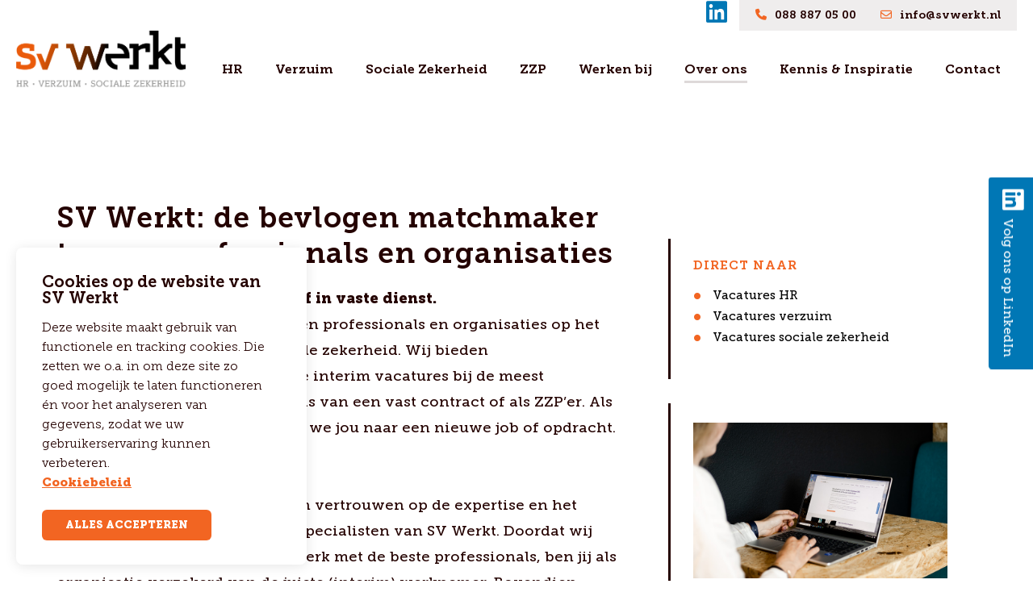

--- FILE ---
content_type: text/html; charset=utf-8
request_url: https://www.svwerkt.nl/over-ons
body_size: 7573
content:
<!DOCTYPE html>
<html lang="nl">
<head>
<meta http-equiv="Content-Type" content="text/html; charset=UTF-8" />
<meta http-equiv="Pragma" content="no-cache" />
<meta http-equiv="Expires" content="-1" />
<meta http-equiv="CACHE-CONTROL" content="no-cache, no-store, must-revalidate, pre-check=0, post-check=0" />
<!-- Google tag (gtag.js) -->
<script async src="https://www.googletagmanager.com/gtag/js?id=G-NKBZ9V7BQ6"></script>
<script>
window.dataLayer = window.dataLayer || [];
function gtag(){dataLayer.push(arguments);}
gtag('js', new Date());
gtag('config', 'G-NKBZ9V7BQ6');
</script>
<script type="text/javascript" async src="https://svwerkt19.create3visual.nl/"></script>
<meta name="viewport" content="width=device-width, initial-scale=1.0, maximum-scale=1.0, user-scalable=no" />
<link rel="stylesheet" type="text/css" href="/administration_uploaded/72/4/MuseoSlabFonts.css">
<script src="https://kit.fontawesome.com/f988dc00b4.js" crossorigin="anonymous"></script>
<link rel="stylesheet" href="/administration_uploaded/72/7/remodal_main.min.css">
<link rel="stylesheet" href="https://unpkg.com/aos@next/dist/aos.css" />
<title>SV Werkt</title>
<meta name="description" content="" />
<meta name="keywords" http-equiv="keywords" content="" />
<link rel="shortcut icon" href="/custom_site/favicon/1743673893" type="image/vnd.microsoft.icon" />
<link rel="stylesheet" href="/custom_site/css?1743673893&l=0" type="text/css" />
<script type="text/javascript" src="https://img.krachtigmedia.nl/javascripts/jquery-2.1.3_defaults.min.js?1649338561"></script>
<script src="/custom_site/js?1743673893&l=0" type="text/javascript"></script>
</head>
<body id="body_of_522" class="lang_nl site_29 page1140" params="69924109693140">
<script src="/administration_uploaded/72/6/remodal.min.js" type="text/javascript"></script>
<script src="https://cdn.jsdelivr.net/npm/@splidejs/splide@4.1.4/dist/js/splide.min.js"></script>
<link rel="stylesheet" href="https://cdn.jsdelivr.net/npm/@splidejs/splide@4.1.4/dist/css/splide.min.css">
<div class='wrapper' id='b_1666' bid='b_1666'><div id='header' bid='b_1667'><div class='header_scroll' id='b_1670' bid='b_1670'><div class='top-line' id='b_1671' bid='b_1671'><div class='wrap' id='b_1725' bid='b_1725'><div class='socials' id='b_1721' bid='b_1721'><li><a href="https://www.linkedin.com/company/sv-werkt/" target="_blank"><i class="fab fa-linkedin" aria-hidden="true"></i></a></li></div>
<div class='contact' id='b_1722' bid='b_1722'><div class='phone' id='b_1723' bid='b_1723'><li><a href="tel:0888870500" title="088 887 05 00"><i class="fas fa-phone-alt" aria-hidden="true"></i>088 887 05 00</a></li></div>
<div class='email' id='b_1724' bid='b_1724'><li><a href="mailto:info@svwerkt.nl"><i class="far fa-envelope" aria-hidden="true"></i>info@svwerkt.nl</a></li></div></div></div></div>
<div class='wrap_header wrap' id='b_1672' bid='b_1672'><div id='logo' bid='b_1673'><a href="/"><img src="/administration_uploaded/73/1/Logo_2023_-2.png" /></a></div>
<div id='menu' bid='b_1674'><div class="menu_div menu213"><a href="/hr" class="">HR</a> </div><div class="menu_div menu214"><a href="/detacheren-verzuim-en-verzuimspecialisten" class="">Verzuim</a> </div><div class="menu_div menu215"><a href="/vacatures-sociale-zekerheid" class="">Sociale Zekerheid</a> </div><div class="menu_div menu270"><a href="/zzp" class="">ZZP</a> </div><div class="menu_div menu218"><a href="/werkenbij" class="">Werken bij</a> </div><div class="menu_div menu219"><a href="/over-ons" class="active_menu">Over ons</a> </div><div class="menu_div menu216"><a href="/kennis" class="">Kennis & Inspiratie</a> </div><div class="menu_div menu217"><a href="/contact" class="">Contact</a> </div></div>
<div class='menu_device_section' id='b_1675' bid='b_1675'><i class="fa fa-bars" aria-hidden="true"></i><div id='tfsd' bid='b_1676'><span id="nav-close" class="nav-btn nav-btn-close"><i class="fa fa-times" aria-hidden="true"></i></span>
<div class="tfsd-wrap"><a class="logo" href="/"> <img src="/administration_uploaded/73/7/Logo_SV_Werkt1.png" alt="Logo" class="logo-img" /> </a>
<div class="mobile-menu-container"><div class="menudiv menu213"><a href="/hr" class=" ">HR</a></div><div class="menudiv menu214"><a href="/detacheren-verzuim-en-verzuimspecialisten" class=" ">Verzuim</a></div><div class="menudiv menu215"><a href="/vacatures-sociale-zekerheid" class=" ">Sociale Zekerheid</a></div><div class="menudiv menu270"><a href="/zzp" class=" ">ZZP</a></div><div class="menudiv menu218"><a href="/werkenbij" class=" ">Werken bij</a></div><div class="menudiv menu219"><a href="/over-ons" class="active_menu ">Over ons</a></div><div class="menudiv menu216"><a href="/kennis" class=" ">Kennis & Inspiratie</a></div><div class="menudiv menu217"><a href="/contact" class=" ">Contact</a></div></div>
<ul class="contact">
<li class="phone"><a href="tel:0888870500" title="0888870500"><strong>T:</strong>088 887 05 00</a></li>
<li class="email"><a href="mailto:info@svwerkt.nl" title="info@svwerkt.nl"><strong>E:</strong>info@svwerkt.nl</a></li>
</ul>
<div class="device_links">
<div class="device_links_title">Snel naar</div>
<ul>
<li><a href="/hr#vacancies_section">Vacatures HR</a></li>
<li><a href="/verzuim#vacancies_section">Vacatures verzuim</a></li>
<li><a href="/sociale-zekerheid#vacancies_section">Vacatures sociale zekerheid</a></li>
</ul>
</div>
</div></div></div></div></div></div>
<div class='wrap' id='header-image' bid='b_1680'><div class='header_images'><div class="image"><img alt="" src="https://img.krachtigmedia.nl/a_cs_images/64/97/Header_SV_Werkt.jpg?1710498743" id="image_6497" loading="lazy" /></div>
<div class="description">-</div></div></div>
<div id='content' bid='b_1668'>
<div id='b_1677' bid='b_1677'><div class='wrap page_wrap' id='b_1678' bid='b_1678'><div id='b_1679' bid='b_1679'><div class='custom_site_pages ' bid='p_522' id='p_522'><div class='vacancy-section' id='b_1795' bid='b_1795'><div class='nice_form vacancy_form' id='b_1750' bid='b_1750'><div class='top-text' id='b_1799' bid='b_1799'><h1>SV Werkt: de bevlogen matchmaker tussen professionals en organisaties</h1>
<p><strong>SV Werkt. Voor jou. Als ZZP’er of in vaste dienst.</strong><br />SV Werkt is de matchmaker tussen professionals en organisaties op het gebied van HR, verzuim of sociale zekerheid. Wij bieden (young)professionals uitdagende interim vacatures bij de meest uiteenlopende bedrijven, op basis van een vast contract of als ZZP’er. Als werknemer of ZZP’er begeleiden we jou naar een nieuwe job of opdracht.<br /><br /><strong>SV Werkt. Voor de organisatie.</strong><br /> Als organisatie kun je bouwen en vertrouwen op de expertise en het portfolio met casemanagers en specialisten van SV Werkt. Doordat wij beschikken over een breed netwerk met de beste professionals, ben jij als organisatie verzekerd van de juiste (interim) werknemer. Bovendien werken we met een persoonlijk en bevlogen team – iets wat zichtbaar is in onze persoonlijke benadering omtrent de detachering.<br /><br /> <strong>Pioniers</strong><br /> Niet alleen de professionals in ons portfolio zijn uit het juiste hout gesneden. Ook ons team is ambitieus, innovatief en bovendien behoorlijk impactvol. Dat komt mede door enthousiasme, maar ook door jarenlange ervaring op het gebied van HR, verzuim en sociale zekerheid. Noem het pionieren: wij weten wat de markt nodig heeft, nog voordat het werkveld het zich beseft. Niet voor niets zijn wij de specialist.<br /><br /> <strong>Frisse blik</strong><br /> Young professionals. Wij krijgen er geen genoeg van. Maar ook de meer ervaren rotten in het vak zijn welkom bij SV Werkt: zolang je met een frisse blik zaken kunt bekijken en je een portie lef durft te tonen. Daar begint succes, is onze visie. Binnen SV Werkt zijn er tal van ontwikkelingsmogelijkheden, te denken aan bijvoorbeeld coaching. Energie, ambitie en coaching leidt tot succes, weten wij uit ervaring. <br /><br /> <strong>Ontwikkeling</strong><br /> Niets is zo belangrijk op professioneel vlak dan ontwikkeling van talent en de begeleiding naar een succesvolle carrière met impact. Door de juiste traineeships en -coaching weet ons team het beste uit professionals te halen. Daar hebben de ZZP’ers of werknemers wat aan – maar ook de organisatie waar de employée aan de slag gaat heeft daar baat bij. Samen groeien, dat werkt.<br /><br /><strong> Bevlogenheid</strong><br /> Talent is belangrijk, bevlogenheid is essentieel. Pas als je bereid bent om te leren, kun je groeien als mens en als professional binnen hr, verzuim en sociale zekerheid. Die passie voelen onze professionals, maar óók de organisaties met wie we samenwerken. Zij zijn op zoek naar gedreven medewerkers die adequaat en fris aan de slag gaan. Ons team haalt het beste uit iedere professional. Ook wij zijn #uithetjuistehoutgesneden.</p></div></div>
<div class='right-section' id='b_1796' bid='b_1796'><div class='top-md about top-text' id='b_1808' bid='b_1808'><div class="sub_text">Direct naar</div>
<ul>
<li><span style="color: #000000;"><a href="/hr#vacancies_section"><span style="color: #000000;">Vacatures HR </span></a></span></li>
<li><span style="color: #000000;"><a href="/detacheren-verzuim-en-verzuimspecialisten#vacancies_section"><span style="color: #000000;">Vacatures verzuim</span></a></span></li>
<li><span style="color: #000000;"><a href="/vacatures-sociale-zekerheid#vacancies_section"><span style="color: #000000;">Vacatures sociale zekerheid</span></a></span></li>
</ul></div>
<div class='bottom-md questions' id='b_1810' bid='b_1810'><div class="widget widget-tekst"><header class="widget-header no-bg"><a href="/administration_uploaded/74/3/DeathtoStock_Meticulous-09-367x180.jpg" data-lightbox="widget-image" data-title=""> <img src="/administration_uploaded/74/9/ZZP-en-SVwerkt.jpg" width="245" /> </a></header>
<div class="widget-title">ZZP'ers gezocht!</div>
<div class="widget-subtitle">Mooie opdrachten bij aantrekkelijke opdrachtgevers</div>
<p>Dankzij ons grote netwerk kunnen wij, in onze flexibele schil, regelmatig zzp’ers aan interessante opdrachten helpen en hen daarbij begeleiden naar verdere groei.</p>
<a href="/aanmelden-zzper" class="btn btn-short">Meld je aan</a></div></div>
<div class='image_slider bottom-md questions ' id='b_1811' bid='b_1811'><div id='b_1814' bid='b_1814'><section class="splide splide_overons" aria-label="">
<div class="splide__track">
<ul class="splide__list"><div class='splide__slide' id='b_1801' bid='b_1801'><a href="/administration_uploaded/74/0/SV_werkt_-_intervisie.jpg" data-lightbox="widget-image" data-title=""> <img class="widget-image" src="/administration_uploaded/74/0/SV_werkt_-_intervisie.jpg" alt="" /> </a></div>
<div class='splide__slide' id='b_1797' bid='b_1797'><a href="administration_uploaded/73/8/Foto_eten.jpg" data-lightbox="widget-image" data-title=""> <img class="widget-image" src="/administration_uploaded/73/8/Foto_eten.jpg" alt="" /></a></div>
<div class='splide__slide' id='b_1798' bid='b_1798'><a href="/administration_uploaded/73/9/Groepsfoto.jpg" data-lightbox="widget-image" data-title=""> <img class="widget-image" src="/administration_uploaded/73/9/Groepsfoto.jpg" alt="" /> </a></div></ul>
</div>
</section></div>
<div id='b_1813' bid='b_1813'><div class="widget widget-tekst">
<div class="widget-title">Ieder kwartaal</div>
<div class="widget-subtitle">Intervisie bijeenkomst</div>
<p>Ieder kwartaal is er een intervisie bijeenkomst die wordt afgesloten met een leuke activiteit én een gezellig diner.</p>
</div></div></div></div></div>
<div class='top-text' id='b_1800' bid='b_1800'></div>
</div></div></div></div>
<div class='overons_section people-section' id='b_1773' bid='b_1773'><div class='wrap wrap1300' id='b_1774' bid='b_1774'><div class='top-text' id='b_1776' bid='b_1776'><h2>Wij zijn de mensen van SV Werkt</h2>
<p>Met dit bevlogen team zetten wij onze professionals in bij aantrekkelijke opdrachtgevers. Zoek je een interim professional of ben je op zoek naar een uitdagende baan? Neem dan <a href="/contact" target="_blank">contact</a> met ons op. </p></div>
<div class='people_texts' id='b_1775' bid='b_1775'><div id='texts_669' class='texts_items'><div class="image"><img alt="Michiel Bakker" src="https://img.krachtigmedia.nl/a_cs_images/74/90/Michiel-Bakker_big.png?1741769049" loading="lazy" /></div>
<div class="text-content">
<h4 class="title">Michiel Bakker</h4>
<div class="body">Wat een topteam is dit! Het SV Werkt avontuur begon in 2015. Ik ben trots op waar we nu staan. <br /><br />Vaak krijg ik de vraag: ‘Hoe groot willen jullie eigenlijk worden?’ Groei is voor mij geen doel, groeien is absoluut mooi, maar alleen als dat kwalitatief goed kan.</div>
</div></div><div id='texts_665' class='texts_items'><div class="image"><img alt="Jeroen van der Sterren" src="https://img.krachtigmedia.nl/a_cs_images/74/94/Jeroen-van-der-sterren_big.png?1741769264" loading="lazy" /></div>
<div class="text-content">
<h4 class="title">Jeroen van der Sterren</h4>
<div class="body">Al staat er 'directeur' op mijn visitekaartje, mijn energie haal ik nog steeds uit het binnenhalen van leuke en uitdagende opdrachten voor onze professionals.</div>
</div></div><div id='texts_744' class='texts_items'><div class="image"><img alt="Fleur Verwoerd" src="https://img.krachtigmedia.nl/a_cs_images/74/78/Fleur-Verwoerd_big.png?1741767741" loading="lazy" /></div>
<div class="text-content">
<h4 class="title">Fleur Verwoerd</h4>
<div class="body">Van interim professional naar HR-adviseur. Met mijn achtergrond in toegepaste psychologie en HR combineer ik inzicht in menselijk gedrag met een strategische blik op personeelsvraagstukken. Ik weet hoe het is om hier te werken en deel die positieve ervaring graag!</div>
</div></div><div id='texts_745' class='texts_items'><div class="image"><img alt="Thijs de Schipper" src="https://img.krachtigmedia.nl/a_cs_images/74/82/Thijs-de-Schipper_big.png?1741768820" loading="lazy" /></div>
<div class="text-content">
<h4 class="title">Thijs de Schipper</h4>
<div class="body"><p>Vanuit mijn sportachtergrond groeide mijn interesse in verzuim, waar de focus ligt op zowel de mens als de oplossing.<br /><br /> Als accountmanager (in opleiding) ben ik de eerste stappen aan het zetten in accountmanagement en acquisitie. Ik wil mezelf verder ontwikkelen en SV Werkt geeft mij deze kans! <span style="text-decoration: underline;"></span></p></div>
</div></div><div id='texts_666' class='texts_items'><div class="image"><img alt="Henriëtte Verbeek" src="https://img.krachtigmedia.nl/a_cs_images/61/53/Henriette-Verbeek_big.jpg?1697201743" loading="lazy" /></div>
<div class="text-content">
<h4 class="title">Henriëtte Verbeek</h4>
<div class="body">Communicatie is mijn 'vak'. Ik vind het dan ook ontzettend leuk om in samenwerking met mijn collega's bij te dragen aan het succes van SV Werkt. <br /><br />Altijd op zoek naar energieke mensen die vastbesloten een volgende stap in hun carrière willen maken.</div>
</div></div><div id='texts_750' class='texts_items'><div class="image"><img alt="Naomi van den Top" src="https://img.krachtigmedia.nl/a_cs_images/76/32/Foto_Website_big.jpg?1747211435" loading="lazy" /></div>
<div class="text-content">
<h4 class="title">Naomi van den Top</h4>
<div class="body">Ik geloof dat kleine dingen het verschil maken: een goed gesprek dat blijft hangen of een oprechte glimlach. Juist die simpele momenten geven mij energie, zowel op werk als daarbuiten. Met mijn achtergrond in toegepaste psychologie en mijn lopende studie HRM probeer ik mijn kennis van mensen en structuur zo goed mogelijk in te zetten. Dit doe ik bij SV Werkt binnen Recruitment en HR.</div>
</div></div></div></div></div>
</div>
<div id='footer' bid='b_1669'><div class='wrap' id='b_1727' bid='b_1727'><div class='footer-top-wrap' id='b_1706' bid='b_1706'>
<div class='footer-column c3' id='b_1709' bid='b_1709'><h4>Over SV Werkt</h4>
<p>SV Werkt brengt professionals, in vaste dienst of op ZZP-basis, en organisaties samen op het gebied van HR, verzuim en sociale zekerheid.</p></div>
<div class='footer-column footer-column-second' id='b_1708' bid='b_1708'><h4>Contactgegevens</h4>
<p>Kerkewijk 63<br /> 3901 EC Veenendaal</p>
<p><a id="footer-phone" href="tel:0888870500" title="088 887 05 00">088 - 887 05 00</a><br /><a id="footer-email" href="mailto:info@svwerkt.nl" title="info@svwerkt.nl">info@svwerkt.nl</a></p>
<ul class="socials">
<li><a href="https://www.linkedin.com/company/sv-werkt/" target="_blank"><i class="fab fa-linkedin" aria-hidden="true"></i></a></li>
</ul></div>
<div class='footer-column c4' id='b_1710' bid='b_1710'><ul>
<li><a href="https://www.nbbu.nl/nl" class="keurmerk" target="_blank"> <span>SV Werkt is lid van </span><img src="/administration_uploaded/87/4/nbbu-logo.png" width="100" height="36" /> </a></li>
<li><a href="https://www.normeringarbeid.nl" class="keurmerk" target="_blank"> <span>SV Werkt is SNA geregistreerd</span><img src="/administration_uploaded/87/5/sna-logo.png" width="156" height="40" /> </a></li>
</ul></div></div>
<div class='footer-bottom-wrap' id='b_1711' bid='b_1711'><div class='section left' id='b_1712' bid='b_1712'>Fotografie: <a href="https://bykimboekhoven.nl/" target="_blank">Kim Boekhoven</a>  |  Website: <a href="http://www.krachtigmedia.nl" target="_blank">Krachtig Media</a></div>
<div class='section right' id='b_1713' bid='b_1713'><div class="copyright"><span class="left-text-c">© 2023 SV Werkt</span>
<ul id="menu-footer-menu" class="menu footer-menu">
<li id="menu-item-147" class="menu-item menu-item-type-post_type menu-item-object-page menu-item-147">- <a href="/disclaimer/">Disclaimer</a> -</li>
<li id="menu-item-146" class="menu-item menu-item-type-post_type menu-item-object-page menu-item-146"><a href="/cookiebeleid/">Cookiebeleid</a> -</li>
<li id="menu-item-148" class="menu-item menu-item-type-post_type menu-item-object-page menu-item-privacy-policy menu-item-148"><a rel="privacy-policy" href="/privacy-statement/">Privacy statement</a></li>
</ul>
</div></div></div></div></div></div><div class='button_vacancies' id='b_1819' bid='b_1819'><a href="https://www.linkedin.com/company/sv-werkt/" target="_blank" class="label-linkedin"> <i class="fab fa-linkedin" aria-hidden="true"></i><span>Volg ons op LinkedIn</span> </a></div>
<script src="/administration_uploaded/7/responsive-nav.min.js" type="text/javascript"></script>
<script type="text/javascript" src="/administration_uploaded/13/4/lightbox.min.js"></script>
<script src="https://unpkg.com/aos@next/dist/aos.js"></script>
<script>
document.addEventListener('DOMContentLoaded', function() {
initAosAnimationsFadeUpTimeout();
initAosAnimationsFadeLeftRight();
setTimeout(() => {
AOS.init();
}, 50);
});
</script>
<style>
#cookiepolicy{font-family: arial,verdana,helvetica,sans-serif; font-size: 12px; z-index: 9999999999; position: fixed; bottom: 0; left: 0; width: 100%; margin: 0px; color: #fff; padding: 16px 104px 16px 16px; background-color: rgba(0, 0, 0, 0.8); box-sizing: border-box;}
#cookiepolicy_wrapper{width: 100%; margin: 0px; padding: 0px; position: relative; box-sizing: inherit; }
#cookiepolicy_txt{line-height: 20px; font-size: 1rem; text-rendering: optimizeLegibility; font-weight: normal; padding-right: 20px;}
#cookiepolicy_txt a { color: #dedb00; text-decoration: none;}
#cookiepolicy_accept_cookies { cursor: pointer; font-size: 1rem; padding-left: 0.703125rem; padding-right: 0.703125rem; background-color: #dedb00; border-color: #fff; float: right; padding-top: 4px; padding-bottom: 4px; color: #515354; font-family: "PT Sans",sans-serif; font-weight: 700; border-radius: 3px; position: absolute; right: -90px; top: 50%; transform: translateY(-50%);
}
</style>
<div id="cookiepolicy">
<div id="cookiepolicy_wrapper">
<div id="cookiepolicy_txt">
<div><div id="di-cookie-notice" class="di-cookie-notice di-cookie-notice-style-3"><form action="" method="post">
<div class="content">
<div class="title">Cookies op de website van SV Werkt</div>
<div class="text">
<p>Deze website maakt gebruik van functionele en tracking cookies. Die zetten we o.a. in om deze site zo goed mogelijk te laten functioneren én voor het analyseren van gegevens, zodat we uw gebruikerservaring kunnen verbeteren. <a href="/cookiebeleid/" target="_self">Cookiebeleid</a></p>
</div>
</div>
</form></div></div>
</div>
<span id="cookiepolicy_accept_cookies" onclick="new Ajax.Request('/custom_site/user_cookies', {asynchronous:true, evalScripts:true});">Alles accepteren</span>
</div>
</div>
<script type="text/javascript">if (Cookie.getCookie("awared_about_cookies_use") == '1') {$('cookiepolicy').hide();}</script>
</body>
</html>


--- FILE ---
content_type: text/css
request_url: https://www.svwerkt.nl/administration_uploaded/72/4/MuseoSlabFonts.css
body_size: 513
content:
@font-face {
    font-family: 'Museo Slab';
    src: url('/client_custom_files/svwerkt/MuseoSlab/MuseoSlab-700.eot');
    src: local('Museo Slab 700'), local('MuseoSlab-700'),
        url('/client_custom_files/svwerkt/MuseoSlab/MuseoSlab-700.eot?#iefix') format('embedded-opentype'),
        url('/client_custom_files/svwerkt/MuseoSlab/MuseoSlab-700.woff') format('woff'),
        url('/client_custom_files/svwerkt/MuseoSlab/MuseoSlab-700.ttf') format('truetype');
    font-weight: 600;
    font-style: normal;
}

@font-face {
    font-family: 'Museo Slab';
    src: url('/client_custom_files/svwerkt/MuseoSlab/MuseoSlab-100.eot');
    src: local('Museo Slab 100'), local('MuseoSlab-100'),
        url('/client_custom_files/svwerkt/MuseoSlab/MuseoSlab-100.eot?#iefix') format('embedded-opentype'),
        url('/client_custom_files/svwerkt/MuseoSlab/MuseoSlab-100.woff') format('woff'),
        url('/client_custom_files/svwerkt/MuseoSlab/MuseoSlab-100.ttf') format('truetype');
    font-weight: 200;
    font-style: normal;
}

@font-face {
    font-family: 'Museo Slab';
    src: url('/client_custom_files/svwerkt/MuseoSlab/MuseoSlab-900Italic.eot');
    src: local('Museo Slab 900 Italic'), local('MuseoSlab-900Italic'),
        url('/client_custom_files/svwerkt/MuseoSlab/MuseoSlab-900Italic.eot?#iefix') format('embedded-opentype'),
        url('/client_custom_files/svwerkt/MuseoSlab/MuseoSlab-900Italic.woff') format('woff'),
        url('/client_custom_files/svwerkt/MuseoSlab/MuseoSlab-900Italic.ttf') format('truetype');
    font-weight: bold;
    font-style: italic;
}

@font-face {
    font-family: 'Museo Slab';
    src: url('/client_custom_files/svwerkt/MuseoSlab/MuseoSlab-700Italic.eot');
    src: local('Museo Slab 700 Italic'), local('MuseoSlab-700Italic'),
        url('/client_custom_files/svwerkt/MuseoSlab/MuseoSlab-700Italic.eot?#iefix') format('embedded-opentype'),
        url('/client_custom_files/svwerkt/MuseoSlab/MuseoSlab-700Italic.woff') format('woff'),
        url('/client_custom_files/svwerkt/MuseoSlab/MuseoSlab-700Italic.ttf') format('truetype');
    font-weight: 600;
    font-style: italic;
}

@font-face {
    font-family: 'Museo Slab';
    src: url('/client_custom_files/svwerkt/MuseoSlab/MuseoSlab-500Italic.eot');
    src: local('Museo Slab 500 Italic'), local('MuseoSlab-500Italic'),
        url('/client_custom_files/svwerkt/MuseoSlab/MuseoSlab-500Italic.eot?#iefix') format('embedded-opentype'),
        url('/client_custom_files/svwerkt/MuseoSlab/MuseoSlab-500Italic.woff') format('woff'),
        url('/client_custom_files/svwerkt/MuseoSlab/MuseoSlab-500Italic.ttf') format('truetype');
    font-weight: normal;
    font-style: italic;
}

@font-face {
    font-family: 'Museo Slab';
    src: url('/client_custom_files/svwerkt/MuseoSlab/MuseoSlab-500.eot');
    src: local('Museo Slab 500'), local('MuseoSlab-500'),
        url('/client_custom_files/svwerkt/MuseoSlab/MuseoSlab-500.eot?#iefix') format('embedded-opentype'),
        url('/client_custom_files/svwerkt/MuseoSlab/MuseoSlab-500.woff') format('woff'),
        url('/client_custom_files/svwerkt/MuseoSlab/MuseoSlab-500.ttf') format('truetype');
    font-weight: normal;
    font-style: normal;
}

@font-face {
    font-family: 'Museo Slab';
    src: url('/client_custom_files/svwerkt/MuseoSlab/MuseoSlab-300.eot');
    src: local('Museo Slab 300'), local('MuseoSlab-300'),
        url('/client_custom_files/svwerkt/MuseoSlab/MuseoSlab-300.eot?#iefix') format('embedded-opentype'),
        url('/client_custom_files/svwerkt/MuseoSlab/MuseoSlab-300.woff') format('woff'),
        url('/client_custom_files/svwerkt/MuseoSlab/MuseoSlab-300.ttf') format('truetype');
    font-weight: 300;
    font-style: normal;
}

@font-face {
    font-family: 'Museo Slab';
    src: url('/client_custom_files/svwerkt/MuseoSlab/MuseoSlab-300Italic.eot');
    src: local('Museo Slab 300 Italic'), local('MuseoSlab-300Italic'),
        url('/client_custom_files/svwerkt/MuseoSlab/MuseoSlab-300Italic.eot?#iefix') format('embedded-opentype'),
        url('/client_custom_files/svwerkt/MuseoSlab/MuseoSlab-300Italic.woff') format('woff'),
        url('/client_custom_files/svwerkt/MuseoSlab/MuseoSlab-300Italic.ttf') format('truetype');
    font-weight: 300;
    font-style: italic;
}

@font-face {
    font-family: 'Museo Slab';
    src: url('/client_custom_files/svwerkt/MuseoSlab/MuseoSlab-1000Italic.eot');
    src: local('Museo Slab 1000 Italic'), local('MuseoSlab-1000Italic'),
        url('/client_custom_files/svwerkt/MuseoSlab/MuseoSlab-1000Italic.eot?#iefix') format('embedded-opentype'),
        url('/client_custom_files/svwerkt/MuseoSlab/MuseoSlab-1000Italic.woff') format('woff'),
        url('/client_custom_files/svwerkt/MuseoSlab/MuseoSlab-1000Italic.ttf') format('truetype');
    font-weight: 900;
    font-style: italic;
}

@font-face {
    font-family: 'Museo Slab';
    src: url('/client_custom_files/svwerkt/MuseoSlab/MuseoSlab-1000.eot');
    src: local('Museo Slab 1000'), local('MuseoSlab-1000'),
        url('/client_custom_files/svwerkt/MuseoSlab/MuseoSlab-1000.eot?#iefix') format('embedded-opentype'),
        url('/client_custom_files/svwerkt/MuseoSlab/MuseoSlab-1000.woff') format('woff'),
        url('/client_custom_files/svwerkt/MuseoSlab/MuseoSlab-1000.ttf') format('truetype');
    font-weight: 900;
    font-style: normal;
}

@font-face {
    font-family: 'Museo Slab';
    src: url('/client_custom_files/svwerkt/MuseoSlab/MuseoSlab-100Italic.eot');
    src: local('Museo Slab 100 Italic'), local('MuseoSlab-100Italic'),
        url('/client_custom_files/svwerkt/MuseoSlab/MuseoSlab-100Italic.eot?#iefix') format('embedded-opentype'),
        url('/client_custom_files/svwerkt/MuseoSlab/MuseoSlab-100Italic.woff') format('woff'),
        url('/client_custom_files/svwerkt/MuseoSlab/MuseoSlab-100Italic.ttf') format('truetype');
    font-weight: 200;
    font-style: italic;
}

@font-face {
    font-family: 'Museo Slab';
    src: url('/client_custom_files/svwerkt/MuseoSlab/MuseoSlab-900.eot');
    src: local('Museo Slab 900'), local('MuseoSlab-900'),
        url('/client_custom_files/svwerkt/MuseoSlab/MuseoSlab-900.eot?#iefix') format('embedded-opentype'),
        url('/client_custom_files/svwerkt/MuseoSlab/MuseoSlab-900.woff') format('woff'),
        url('/client_custom_files/svwerkt/MuseoSlab/MuseoSlab-900.ttf') format('truetype');
    font-weight: bold;
    font-style: normal;
}



--- FILE ---
content_type: text/css; charset=utf-8
request_url: https://www.svwerkt.nl/custom_site/css?1743673893&l=0
body_size: 10428
content:
html{height:100%;box-sizing:border-box}body{height:100%;margin:0px;padding:0px;font-family:'Museo Slab', sans-serif;font-size:18px;line-height:36px;color:rgba(36,2,0,0.8)}@font-face{}table, table td{border:0px;border-collapse:collapse;border-spacing:0px;text-indent:0px;vertical-align:top}img, a img{border:0px}img{line-height:0px}ul{list-style-position:inside}a{text-decoration:none;color:#ea5b0c}a:hover{}a:active{}a:visited{}h1, h2, h3, h4, h5, h6{font-weight:600}h1{letter-spacing:.9px;font-size:36px;line-height:44px;margin-top:12px;margin-bottom:18px}h2{font-size:40px;line-height:44px}h3{font-size:33px;line-height:33px}h4{font-size:20px;line-height:32px}h5{font-size:18px;line-height:24px}h6{font-size:14px;line-height:18px}.clearblock, .clearfloat, .cf, .fc{clear:both}.fl{float:left}.fr{float:right}.wrapper{box-sizing:border-box;min-height:100%;display:flex;flex-direction:column}.wrap{margin:0px auto;max-width:1520px;position:relative;padding:0 70px;box-sizing:border-box}.wrap850{max-width:850px}.wrap1060{max-width:1060px}.wrap1300{max-width:1300px}.btn{display:inline-block;padding:11px 50px;color:#fff;background:#f26522;text-decoration:none;font-size:18px;line-height:18px;text-align:center;transition:all .3s ease-in;border:0;border-radius:6px}.btn:hover{background:#240200;color:#fff}.btn.btn-short{padding-left:20px;padding-right:20px}.btn.btn-arrow:hover i{padding-left:8px;padding-right:0}.btn.dark{background:#240200;color:#fff}.btn.dark:hover{background:#ea5b0c;color:#fff}.btn.white{color:#664e25;background:#fff}.btn.white:hover{background:#e62e29;color:#fff}.btn.grey{background:rgba(242,101,34,0.05);color:#f26522}.btn.grey:hover{}#editor_helper{display:none}.device{display:none}.cb_wrap img{min-height:auto!important}.border_img{border:1px solid #c6c6c6}#header{height:150px;line-height:94px;color:#fff;box-sizing:border-box;flex-grow:0;flex-shrink:0;transition:all .2s ease-out}#header .header_scroll{padding:0px 0px;position:fixed;width:100%;z-index:999;box-sizing:border-box;background:#fff;padding-bottom:0px}#header .wrap_header{display:flex;justify-content:space-between;height:100%;overflow:hidden}#header #logo{display:flex;flex-direction:column;align-content:center;justify-content:center}#header #logo a{display:flex;max-width:338px;padding-bottom:25px}#header.move #logo a{padding-bottom:0}#header #logo img{max-width:100%;max-width:210px}#header #menu{display:flex}#header #menu .menu_div{margin:0px 20px}#header #menu a{color:#240200;font-size:16px;font-weight:600;text-decoration:none;transition:opacity .3s ease-in;position:relative;white-space:nowrap}#header #menu a.active_menu{font-weight:600}#header #menu a.active_menu:after{content:"";position:absolute;left:0;height:3px;width:100%;bottom:-8px;background:rgba(36,2,0,0.15)}#header #menu a:hover{opacity:1}#header #menu .menu_div:last-child a{}#header .top-line{background-color:#fff;width:100%;height:38px;line-height:38px;overflow:hidden;font-size:14px;font-weight:600;overflow:hidden;transition:all .2s ease-out}#header .top-line a{color:#240200}#header .top-line a:hover{text-decoration:underline}#header .top-line .wrap{display:flex;justify-content:flex-end}#header .top-line i{margin-right:10px}#header .top-line .contact i{color:#f26522;transform:scaleX(-1)}#header .top-line .socials i{color:#0077b5;font-size:16px}#header .top-line .contact li{list-style:none}#header .top-line .contact .phone{margin-right:30px}#header .top-line .contact{display:flex;background:rgba(36,2,0,0.07);padding:0 20px;border-bottom-right-radius:4px;border-bottom-left-radius:4px}#header .top-line .socials{margin-right:5px}#header.move{line-height:70px}#header.move #logo a{max-width:110px}#header.move-down .top-line{height:0}#header.move .header_scroll{padding-bottom:0;box-shadow:0 0 5px rgba(0,0,0,0.2)}#header.move #logo img{height:30px}#header.move #logo a{max-width:100%}.header_images .description{display:none}a.nav-toggle{right:0px;top:0px;position:absolute;display:none;width:100px;height:55px;line-height:53px;text-align:left;z-index:2;text-transform:lowercase;font-weight:600;color:#000;height:80px;width:80px;border-left:1px solid #f0f0f0;border-bottom:1px solid #f0f0f0;box-sizing:border-box}a.nav-toggle:before{content:"";height:100%;width:100%;position:absolute;right:0;top:0;font-family:"Font Awesome 6 Free";content:"\f0c9";text-align:center;color:#f26522;font-size:18px;line-height:80px}.nav-toggle.active_old{background:url('/administration_uploaded/66/8/menu22.png') no-repeat right center;background-size:50px}#tfsd{width:100%;z-index:800;padding-top:0px;display:none;top:55px;left:0px;opacity:0;border-top:2px solid #664e25}#tfsd{max-height:none!important;z-index:999;width:40%;height:100%;background:#f26522;box-sizing:border-box;left:auto;right:0;top:0;position:fixed!important;clip:auto!important;width:0;padding:0;transition:all .2s ease-out!important}#tfsd.opened{width:46%;min-width:280px;max-width:400px}#tfsd .tfsd-wrap{padding:30px 30px 10px}#tfsd .logo{display:block;width:175px}#tfsd .logo img{max-width:100%;height:auto;display:block;max-height:35px}#tfsd .mobile-menu-container{margin:30px 0}#tfsd .contact{margin:30px 0;padding:0;list-style:none}#tfsd .contact a strong{display:inline-block;width:20px;color:#240200}#tfsd .contact a{font-size:15px;font-size:15px;color:#FFF;text-decoration:none;font-weight:500}#tfsd .contact li{margin-bottom:5px;line-height:27px}#tfsd .device_links{position:absolute;bottom:50px;font-size:15px;line-height:30px}#tfsd .device_links .device_links_title{line-height:20px}#tfsd .device_links ul{line-height:30px;white-space:nowrap;padding-left:0;margin-top:5px}#tfsd .device_links a{color:#fff}#tfsd .nav-btn-close{display:block;position:absolute;top:10px;right:10px;width:30px;height:30px;line-height:26px;border:2px solid #240200;color:#FFF;text-align:center;box-sizing:border-box;font-size:14px;cursor:pointer;transition:all .2s ease-out}#tfsd .nav-btn-close:hover{background:#240200}#tfsd .mobile-menu-container a{font-size:18px;font-weight:bold;text-decoration:none;color:#fff;display:block;width:100%;box-sizing:border-box;height:30px;line-height:30px;text-transform:uppercase;text-align:left;font-size:16px;font-weight:600}#tfsd .mobile-menu-container a:hover{text-decoration:underline}#tfsd .childrenelements a{padding:6px 5%;width:90%;text-transform:none}#tfsd .childrenelements .childrenelements a{padding:6px 10%;width:80%}#tfsd a:hover, #tfsd a.active_menu{transition:all 0.25s ease-in-out 0s;color:#ffffff}.js .nav-collapse{clip:rect(0 0 0 0);max-height:0;position:absolute;display:block;overflow:hidden;zoom:1}.nav-collapse.opened{max-height:9999px}.nav-toggle{-webkit-tap-highlight-color:rgba(0,0,0,0);-webkit-touch-callout:none;-webkit-user-select:none;-moz-user-select:none;-ms-user-select:none;-o-user-select:none;user-select:none}#tfsd.opened{opacity:1}#tfsd .childrenelements{display:none}#tfsd .childrenelements.open{display:block}.icondir{font-family:"fontello";font-style:normal;font-weight:normal;speak:none;display:inline-block;text-decoration:inherit;width:1em;margin-right:.2em;text-align:center;float:right}.icondir:before{content:'\f308'}.icondir.open:before{content:'\E817'}#header .menu_device_section{position:absolute;width:100%;height:80px;top:0;left:0;display:none;border-top:1px solid #f0f0f0}#header.move .menu_device_section{box-shadow:0 0 5px rgba(0,0,0,0.2)}#header-image{max-height:500px}#header-image img{max-width:100%;border-radius:9px;overflow:hidden}#header-image.blog-show{width:100%;overflow:hidden}#header-image.blog-show img{width:100%;height:100%;max-height:500px;object-fit:cover;display:block}#body_of_511 #content{padding-top:0px;padding-bottom:0}#body_of_545 #content, #body_of_550 #content{padding-top:0px}#content{padding-top:50px;flex-grow:1;overflow:hidden;color:#240200}#content h2{margin:0;margin-top:10px;margin-bottom:20px;font-weight:600}#content h3{font-size:20px;line-height:24px;font-weight:600;margin-bottom:9px}.page1140 #content .custom_site_pages{max-width:1140px;margin:0 auto}#content .custom_site_pages{max-width:850px;margin:0 auto}#content .custom_site_pages img{max-width:100%}#content .custom_site_pages{font-size:18px;line-height:32px;padding-bottom:50px}#content .custom_site_pages a{color:#f26522;text-decoration:underline}#content .custom_site_pages a.btn{color:#fff;text-decoration:none}#content .custom_site_pages h1, .contact_section h1{}#content .custom_site_pages h2{font-size:28px;line-height:34px;font-weight:600}#content .custom_site_pages h1{word-break:break-word}#content .custom_site_pages ul li{list-style:none;position:relative}#content .custom_site_pages ul li:before{content:"\2022";position:absolute;top:auto;left:-24px;font-size:25px;color:#f26522}#content .custom_site_pages ol{margin:0 0 1.5em;padding:0;counter-reset:item}#content .custom_site_pages ol > li{margin:0;padding:0 0 0 2em;text-indent:-2em;list-style-type:none;counter-increment:item}#content .custom_site_pages ol > li:before{display:inline-block;width:1.5em;padding-right:0.5em;font-weight:bold;text-align:right;content:counter(item) ".";color:#f26522}#content .custom_site_pages .top-title-large{font-size:80px;line-height:60px;color:rgba(36,2,0,0.2);margin-bottom:0;font-weight:500}#content .text_image, #content .text_image .wrap{display:flex}#content .text h1, #content .custom_site_pages h1, .contact_section h1, .additional-content h1{letter-spacing:.9px;font-size:36px;line-height:44px;margin-top:12px;margin-bottom:18px}#content .text h1{margin-top:12px;font-size:36px;line-height:45.6px}#content .text_image .text{flex:1;padding-right:2%;color:#240200;font-size:18px;line-height:32px}#content .text_image .text-content{padding:0 80px 0 0}#content .text_image .text-content .buttons{margin-top:25px}#content .text_image .text-content .btn{margin-right:20px}#content .sub_text, #content .custom_site_pages .sub_text, .contact_section .sub_text{text-transform:uppercase;font-size:15px;line-height:18px;letter-spacing:1px;font-weight:600;color:#f26522}#content .text_image .image_right{flex:0.39}#content .text_image .image_right img{max-width:100%}#content .text_image .image_right .mobile-img{display:none}#content .text_image .image, #content .text_image .video{flex:1;padding-left:2%}#content .text_image .image img, #content .text_image .image video{max-width:100%}#body_of_521 #content .center-text{padding-bottom:0px}#content .hero_home.text_image .text{flex:0.6;display:flex;justify-content:center;align-items:center}#content .hero_home.text_image .video{flex:0.4;position:relative;height:700px}#content .hero_home.text_image .video video{position:absolute;top:0;left:0;width:100%;height:100%;-o-object-fit:cover;object-fit:cover;-o-object-position:50% 0;object-position:50% 0}#body_of_521 .video, #body_of_550 .video{position:relative;max-height:700px;margin-top:15px}#content .hero_home.text_image .video .video-text, .video .video-text{position:absolute;z-index:1;width:100%;height:180px;text-align:center;top:0;bottom:0;left:0;right:0;margin:auto;color:#fff;padding:0px 20px;box-sizing:border-box;text-align:center}.video .video-text{height:120px}#body_of_550 .video{overflow:hidden}#body_of_521 .video_device{display:none}#content .hero_home.text_image .video .video-text h2, .video .video-text h2{font-size:32px;line-height:36px;color:#f0f0f0;margin-bottom:20px;margin-top:45px}#content .hero_home.text_image .video #play-button, .video #play-button{border-radius:6px;background:#f26522;text-align:center;color:#fff;font-size:20px;line-height:20px;padding:10px 20px;display:inline-block;min-width:177px;box-sizing:border-box}.video #play-button i{color:#fff}#content .fresh-vacancies{background:#fdf7f4;margin-top:-100px;padding:100px 0 100px}#content .fresh-vacancies{margin-top:85px;margin-bottom:40px;position:relative}#content .fresh-vacancies{}#content .fresh-vacancies .wrap{display:flex}#content .fresh-vacancies .column{flex:1}#content .fresh-vacancies .column a{display:block;background:#fff;position:relative;padding:50px 50px 25px 50px;text-align:center;-webkit-box-shadow:0 30px 50px rgb(0 0 0 / 20%);box-shadow:0 30px 50px rgb(0 0 0 / 20%);box-shadow:0 20px 30px 0 rgba(0, 0, 0, 0.1);flex:1;margin:0 15px;transition:all .3s ease-in;cursor:pointer;position:relative;color:#000;position:relative;height:100%;box-sizing:border-box;border-radius:9px;color:#240200}#content .fresh-vacancies .column .fa-arrow-right{position:absolute;bottom:20px;right:20px;transform:rotate(45deg);font-size:22px;transition:transform .2s ease-out,-webkit-transform .2s ease-out}#content .fresh-vacancies .column:hover .fa-arrow-right{transform:rotate(0)}#content .fresh-vacancies .column h1{font-size:36px;line-height:48px;font-weight:600;margin-top:0;padding-bottom:18px;border-bottom:1px solid #9d9d9c;color:#240200}#content .fresh-vacancies .column .title{font-size:34px;line-height:34px;padding:0;margin:0;padding-bottom:10px;color:#000}#content .fresh-vacancies .column .body{padding:10px 0 20px 0;opacity:.7;font-size:18px;line-height:30px;color:#7e7d7d}#content .fresh-vacancies .column .button a{padding:15px 50px;color:#fff;display:inline-block;background:#664e25;text-decoration:none;text-transform:uppercase;font-size:16px;line-height:16px;text-align:center;transition:all .3s ease-in}#content .fresh-vacancies .column .button a:hover{text-decoration:none}#content .fresh-vacancies .column a:hover{background:#fff;transform:translate(0,-5px)}#content .fresh-vacancies .column a:hover .body{color:#fff;opacity:1}#content .fresh-vacancies .column .button{position:absolute;bottom:50px;left:0;right:0;width:100%}#content .grid-section{display:grid}#content .who-we-are{padding:80px 0 60px;position:relative}#content .who-we-are h2{font-weight:500}#content .who-we-are .text{font-size:20px;max-width:850px;margin:0 auto}#content .who-we-are .text p{margin-top:35px}#content .grid-section.four-grid-section{grid-gap:40px;grid-template-columns:1fr 1fr;max-width:44.08%;max-width:670px;margin-top:40px}#content .who-we-are .four-grid-section h3{font-size:20px;line-height:25px;margin:0;margin-top:20px}#content .who-we-are .four-grid-section{font-size:15px}#content .who-we-are .grid-section.four-grid-section .column{padding-top:78px;position:relative;font-size:15px;line-height:27px;font-weight:300}#content .who-we-are .grid-section.four-grid-section .column:after{content:'';position:absolute;top:6px;left:0;right:auto;bottom:auto;margin:auto;width:64px;height:64px;background:url('/administration_uploaded/71/4/icon-bevlogenheid.png') no-repeat center}#content .who-we-are .grid-section.four-grid-section .column.c1:after{background-image:url('/administration_uploaded/71/7/icon-pioniers.png')}#content .who-we-are .grid-section.four-grid-section .column.c2:after{background-image:url('/administration_uploaded/71/5/icon-blik.png')}#content .who-we-are .grid-section.four-grid-section .column.c3:after{background-image:url('/administration_uploaded/71/6/icon-ontwikkeling.png')}#content .who-we-are .grid-section.four-grid-section .column.c4:after{background-image:url('/administration_uploaded/71/4/icon-bevlogenheid.png')}#content .who-we-are .photos{position:absolute;width:44%;width:47%;top:10%;right:0;display:none}#content .who-we-are .photos img{width:100%;display:block;max-width:100%;max-width:630px;margin:0 auto;margin-top:45px}#content .what-keeps-us-busy{background:rgba(242,101,34,0.05);padding:60px 0}#content .what-keeps-us-busy h1{font-size:36px;line-height:48px;font-weight:600;margin:0;margin-top:10px}#content .what-keeps-us-busy{margin-top:70px;margin-bottom:0px}#content .what-keeps-us-busy .wk-blog-items{display:flex;margin-top:40px}#content .what-keeps-us-busy .blog_items{flex:1;margin-right:2%;text-align:left;transition:all .3s ease-in}#content .what-keeps-us-busy .blog_items:nth-child(3n){margin-right:0}#content .what-keeps-us-busy .blog_items img{width:100%;max-width:100%;object-fit:cover;min-height:300px}#content .what-keeps-us-busy .blog_items a{text-decoration:none;color:#000}#content .what-keeps-us-busy .blog_items .link{color:#f26522;margin-top:25px;display:block;font-weight:700;text-transform:uppercase;letter-spacing:1px;color:#f26522;line-height:14px;font-size:14px}#content .what-keeps-us-busy .blog_items:hover{transform:translate(0,-5px)}#content .what-keeps-us-busy .blog_items .title > *{margin-bottom:5px;line-height:20px;line-height:30px;min-height:62px;margin-top:5px;margin-bottom:24px;font-size:26px;font-weight:600}#content .what-keeps-us-busy .blog_items .body{font-weight:300;font-size:16px;line-height:27px}#content .what-keeps-us-busy .blog_items .date{text-align:left;text-transform:lowercase;font-size:14px;font-weight:600;text-transform:uppercase;letter-spacing:1px;color:#f26522;line-height:14px}#content .what-keeps-us-busy .blog_items .image{margin-bottom:35px}#content .center-text{margin:0 auto;max-width:850px;padding:20px 0 0px 0}.page-center-text #content .custom_site_pages{margin:0 auto;max-width:850px;padding:10px 0 0px 0}#content .text-content-half{display:flex}#content .text-content-half .title-container{max-width:580px;margin-right:20px}#content .text-content-half .content-container{font-size:18px;line-height:32px}#content .blog_show img{max-width:100%;min-width:100%;max-height:700px;max-height:850px;object-fit:cover}#body_of_511 .blogs_section{background:rgba(242,101,34,0.05);padding-top:50px;padding-bottom:60px}.button_vacancies .label-linkedin{position:fixed;top:50%;right:-10px;padding:20px 15px 10px;font-size:16px;z-index:999;-webkit-transform:translateY(150%) translateX(0) rotate(90deg);transform:translateY(150%) translateX(0) rotate(90deg);-webkit-transform-origin:top right;transform-origin:top right;border-bottom-left-radius:4px;border-bottom-right-radius:4px;background:#0077b5;color:#FFF;text-decoration:none;-webkit-animation:3s ease-out 0s 1 wait, 1.4s ease-out 3s 1 slideInFromRight;animation:3s ease-out 0s 1 wait, 1.4s ease-out 3s 1 slideInFromRight;-webkit-transition:right .2s ease-out;transition:right .2s ease-out;line-height:28px}.button_vacancies .label-linkedin:hover{right:0}.button_vacancies .label-linkedin i{padding-right:10px}.button_vacancies .werken{position:fixed;top:50%;right:-10px;padding:20px 20px 10px;font-size:18px;z-index:999;-webkit-transform:translateY(150%) translateX(0) rotate(90deg);transform:translateY(150%) translateX(0) rotate(90deg);-webkit-transform-origin:top right;transform-origin:top right;border-bottom-left-radius:4px;border-bottom-right-radius:4px;background:#f26522;color:#FFF;text-decoration:none;-webkit-animation:3s ease-out 0s 1 wait, 1.4s ease-out 3s 1 slideInFromRight;animation:3s ease-out 0s 1 wait, 1.4s ease-out 3s 1 slideInFromRight;-webkit-transition:right .2s ease-out;transition:right .2s ease-out;line-height:28px}.button_vacancies .werken:hover{right:0}.video-section{margin-top:30px}.video-section .text{margin-top:20px}.video-section .video_body{position:relative;height:0;padding-top:56%;overflow:hidden;max-width:100%}.video-section iframe{position:absolute;top:0;left:0;width:100%;height:100%}#content .linkedin_section .blogs, #content .linkedin_section .blogs:after, #content .linkedin_section .blogs:before{background:#f5f3f3}#content .linkedin_section .blogs .blog_items .image{padding-top:100%}.contact_map{width:100%}.contact_map iframe{display:block}.contact_map_device{display:none}.contact-content{display:flex}.contact-content .text{flex:1;padding-right:20px}.contact-content .text p:first-child{margin-top:0}.contact-content .text p:last-child{margin-bottom:0}.contact-content .map_right{flex:0.9}#body_of_523 #f_vacature_{pointer-events:none;background:#f0f0f0}.vacancy-section{display:flex}.vacancy-section .vacancy_form{flex:0.65}.vacancy-section .right-section{flex:0.35;padding:60px 0;padding-left:50px;max-width:370px}.vacancy-section .right-section .top-md img{max-width:100%}.vacancy-section .right-section .top-md, .vacancy-section .right-section .bottom-md{padding:24px 24px 24px 28px;border-left:3px solid #240200}.vacancy-section .right-section .top-md ul{padding-left:24px}.vacancy-section .bottom-md{margin-top:30px}.vacancy-section .bottom-md img{object-fit:cover;pointer-events:none}.vacancy-section img{min-width:100%}.vacancy-section .widget-title{font-weight:600;font-size:20px;line-height:25px;margin-top:10px}.vacancy-section .widget-subtitle{color:#f26522;font-size:18px;line-height:18px;margin:5px 0 0}.vacancy-section .widget-content{font-size:15px;line-height:26px}.vacancy-section .widget-content a, #content .vacancy-section .widget-content a{text-decoration:none;color:#240200}#content .vacancy-section .widget-content a.orange:hover{color:#fff}.vacancy-section .right-section .bottom-md .buttons a{margin-top:5px;min-width:auto;padding:10px 20px;text-decoration:none!important}.vacancy-section .right-section .btn{font-size:13px;text-transform:uppercase;font-weight:700}.vacancy-section .right-section .btn.grey{color:#f26522!important}.vacancy-section .right-section a.btn i{font-size:0;opacity:0;transition:all .2s ease-out}.vacancy-section .right-section a.btn:hover i{font-size:14px;opacity:1;padding-right:8px}.vacancy-section .right-section{font-size:15px;line-height:26px}#content .vacancy-section .right-section .top-text a{display:block;text-decoration:none}.vacancy-section .right-section .image_slider{border-left:3px solid #240200;margin-top:30px}.vacancy-section .right-section .image_slider .top-md, .vacancy-section .right-section .image_slider .bottom-md{border-left:none;margin-top:0}.collage_photos{max-height:800px;padding:60px 0 60px;background:rgba(242,101,34,0.05);position:relative;margin-bottom:30px}.collage_photos:after, .collage_photos:before{content:"";width:100%;height:100%;background:rgba(242,101,34,0.05);position:absolute;top:0}.collage_photos:after{left:-100%}.collage_photos:before{right:-100%}.collage_photos img{height:100%;width:100%;object-fit:cover}.collage_photos{display:grid;grid-template-columns:0.9fr 1.1fr;grid-template-rows:1fr;grid-auto-columns:1fr;gap:6px 6px;grid-auto-flow:row;grid-template-areas:"photo1 sector2"}.photo1{grid-area:photo1}.sector2{display:grid;grid-template-columns:1.2fr 0.8fr 1fr;grid-template-rows:1.2fr 0.8fr;gap:6px 6px;grid-auto-flow:row;grid-template-areas:"photo2 photo4 photo4" "photo3 photo4 photo4";grid-area:sector2}.photo2{grid-area:photo2}.photo3{grid-area:photo3}.photo4{grid-area:photo4}.reviews_section .image{position:relative}.reviews_section .image_circle{border-radius:100%;width:80px;height:80px;overflow:hidden;position:absolute;bottom:-40px;left:0;right:0;margin:auto;border:2px solid #fff}.reviews_section .image_circle img{height:100%;width:100%;object-fit:cover}#content .reviews_section .reviews .review_items .blog-content{padding-top:60px}#content .reviews_section .reviews .review_items{text-align:center}#content .reviews_section .reviews .review_items .title > *{min-height:auto}#content .reviews_section .reviews .review_items .stt{text-transform:lowercase;font-size:14px;font-weight:600;text-transform:uppercase;letter-spacing:1px;color:#f26522;line-height:14px}#content .reviews_section .reviews .review_items{padding-bottom:0}#body_of_511 #content .blogs_section{background:#f5f3f3;padding:80px 0}#body_of_577 #content .linkedin_section{background:#f5f3f3;padding:80px 0}#body_of_577 #content .linkedin_section .blogs{padding-top:0}#body_of_511 #content .blogs_section h1{margin-top:10px}#body_of_511 #content .blogs_section .blogs{background:none;padding:0}#body_of_511 #content .blogs:after{display:none}#body_of_511 #content .blogs:before{display:none}#body_of_511 #content .blogs_section h1{font-size:36px;line-height:48px;font-weight:600;margin:0;margin-top:10px}#body_of_515 #content .blogs_section{background:rgba(242,101,34,0.05);padding-top:60px}#body_of_515 #content .blogs, #body_of_515 #content .blogs:before, #body_of_515 #content .blogs:after{background:none}#body_of_515 #content .blogs{margin-top:30px;margin-bottom:0px;padding-top:0}#body_of_578 #content .blogs_section{background:rgba(242,101,34,0.05);padding-top:60px}#body_of_578 #content .blogs, #body_of_578 #content .blogs:before, #body_of_578 #content .blogs:after{background:none}#body_of_578 #content .blogs{margin-top:30px;margin-bottom:0px;padding-top:0}#b_1962{background:rgba(242,101,34,0.05);padding-top:60px}#content #b_1962 .blogs, #content #b_1962 .blogs:before, #content #b_1962 .blogs:after{background:none}#content #b_1962 .blogs{padding-top:0}#content #b_1962 .top-text h1{margin:0;margin-top:10px}#content .blogs{background:rgba(242,101,34,0.05);padding:60px 0;position:relative}#content .blogs{margin-top:30px;margin-bottom:0px}#content .blogs{display:grid;grid-template-columns:1fr 1fr 1fr;grid-gap:50px}#content .blogs .blog_items{background:#fff;text-align:left;box-shadow:0 20px 30px 0 rgba(0,0,0,0.1);padding-bottom:50px;position:relative;border-radius:9px;overflow:hidden}#content .blogs .blog_items img{width:100%;max-width:100%;object-fit:cover;min-height:300px}#content .blogs .blog_items a{text-decoration:none;color:#000;display:block}#content .blogs .blog_items .image{padding-top:55%;position:relative}#content .blogs .blog_items .image img{position:absolute;top:0;left:0;width:100%;height:100%;object-fit:cover;min-height:auto}#content .blogs .blog_items:hover{transform:translate(0,-5px)}#content .blogs .blog_items .title > *{margin-bottom:5px;margin-top:10px;color:#240200;font-size:20px;line-height:24px;min-height:62px;font-weight:600}#content .blogs .blog_items .date{text-align:left;text-transform:lowercase;font-size:14px;font-weight:600;text-transform:uppercase;letter-spacing:1px;color:#f26522;line-height:14px}#content .blogs .blog_items .body{font-weight:300;font-size:16px;color:#240200;line-height:27px}#content .blogs .blog_items .blog-content{padding:24px}#content .blogs:after{content:"";background:rgba(242,101,34,0.05);position:absolute;left:-100%;top:0;height:100%;width:100%}#content .blogs:before{content:"";background:rgba(242,101,34,0.05);position:absolute;right:-100%;top:0;height:100%;width:100%}#content .blogs .link{padding-top:15px;display:block;position:absolute;right:24px;bottom:30px;color:#240200;font-size:14px;line-height:14px;text-transform:uppercase;padding-right:10px;letter-spacing:1px;font-weight:600}#content .blogs .link .fa-arrow-right{transform:rotate(45deg);font-size:22px;transition:transform .2s ease-out,-webkit-transform .2s ease-out;position:relative;top:8px;right:-4px}#content .people-section{margin-top:0px;position:relative;background:rgba(242,101,34,0.05);padding:60px 0;position:relative}#content .people-section .top-text{max-width:850px;margin:0 auto}#content .people-section .top-text h2{font-size:36px;line-height:43px}#content .people-section .top-text p{font-size:17px;line-height:31px}#content .people_texts{margin-top:70px;margin-bottom:0px}#content .people_texts{display:grid;grid-template-columns:1fr 1fr 1fr;grid-gap:30px}#content .people_texts .texts_items{text-align:left;padding-bottom:10px;position:relative;background:#fff;text-align:left;box-shadow:0 20px 30px 0 rgba(0,0,0,0.1);position:relative;border-radius:9px;overflow:hidden}#content .people_texts .texts_items .text-content{padding:24px}#content .people_texts .texts_items img{width:100%;max-width:100%;object-fit:cover;min-height:300px}#content .people_texts .texts_items a{text-decoration:none;color:#000;display:block}#content .people_texts .texts_items .image{padding-top:66%;position:relative}#content .people_texts .texts_items .image img{position:absolute;top:0;left:0;width:100%;height:100%;object-fit:cover;min-height:auto}#content .people_texts .blog_items:hover{transform:translate(0,-5px)}#content .people_texts .texts_items .title{margin-top:0px;margin-bottom:10px;color:#240200;font-size:24px;line-height:29px;font-weight:600}#content .people_texts .texts_items .body{font-weight:300;font-size:16px;color:#240200;line-height:26px}#content .people_texts .texts_items .date{text-align:left;color:#7e7d7d;text-transform:lowercase;font-size:16px}#content .people_texts .texts_items .blog-content{padding:24px}#content .people-section:after{content:"";background-color:#f0f0f0;position:absolute;left:-100%;top:0;height:100%;width:100%}#content .people-section:before{content:"";background-color:#f0f0f0;position:absolute;right:-100%;top:0;height:100%;width:100%}#vacancies_section{background:rgba(242,101,34,0.05);padding:60px 0 60px}#vacancies_section .top-text h2{font-size:36px;line-height:43px}#vacancies_section .top-text p{font-size:17px;line-height:31px}#vacancies_section .top-text h1{letter-spacing:.9px;font-size:36px;line-height:44px;margin-top:12px;margin-bottom:18px}.vacancies{display:grid;grid-gap:40px;grid-template-columns:1fr 1fr;position:relative;margin-top:35px}.vacancies .portfolio_items{background:#fff;color:#240200;padding:40px;display:flex;flex-direction:column;text-decoration:none;box-shadow:0 20px 30px 0 rgba(0,0,0,0.05);transition:opacity .2s ease-out,box-shadow .2s ease-out,transform .2s ease-out,-webkit-box-shadow .2s ease-out,-webkit-transform .2s ease-out;position:relative;padding-bottom:100px;border-radius:9px}.vacancies .portfolio_items span{display:block;line-height:24px}#content .vacancies .portfolio_items a{color:#240200;text-decoration:none}.vacancies .portfolio_items:hover{box-shadow:0 20px 30px 0 rgba(0,0,0,0.1);transform:translate(0,-5px)}.vacancies .fa-arrow-right{position:absolute;bottom:20px;right:20px;transform:rotate(45deg);font-size:22px;transition:transform .2s ease-out,-webkit-transform .2s ease-out}.vacancies .portfolio_items:hover .fa-arrow-right{transform:rotate(0)}.vacancies .portfolio_items .category{color:#f26522;font-size:15px;line-height:18px;text-transform:uppercase;padding-bottom:5px;font-weight:600}.vacancies .portfolio_items .title{font-size:26px;font-weight:600}.vacancies .portfolio_items .title:first-letter{text-transform:uppercase}.vacancies .portfolio_items .description{margin:20px 0 0;font-size:16px;line-height:27px;font-weight:300}.vacancies .portfolio_items .info{font-size:16px;line-height:30px;margin-top:20px;position:absolute;bottom:20px}.vacancies .portfolio_items .info > span{line-height:30px}.vacancies .portfolio_items .info > div{margin-bottom:10px}.vacancies .portfolio_items .info i{width:25px}#content .vacancie_show h1{font-size:36px;line-height:44px;margin-top:12px;font-weight:600}#content .vacancie_show h3{font-size:20px;line-height:24px}.vacancies-show-section{display:flex}.vacancies-show-section .vacancie_show{flex:0.65}.vacancies-show-section .orange-section-right{flex:0.35;padding-left:50px}.vacancies-show-section .widget-cta{padding:32px;background:#f26522;border-radius:5px}#content .vacancies-show-section .widget-cta h2{margin:0;color:#FFF;font-size:24px;line-height:29px;margin-bottom:0}.vacancies-show-section .widget-cta p{color:#240200;font-size:20px;line-height:20px;font-weight:600;margin-top:3px}.vs-buttons-section{margin-top:50px}.additional-content{padding-bottom:50px}.additional-content .wrap{max-width:850px;box-sizing:content-box}.additional-content img{max-width:100%}.additional-content.second_section{padding-top:50px;overflow:hidden}.additional-content.second_section .wrap{max-width:1520px;padding:0 70px;box-sizing:border-box}.additional-content.second_section .text_part{margin:0 auto}.additional-content .btn_section{margin-top:20px}#body_of_550 #b_1933{padding-bottom:0px}.fa-linkedin:before{font-size:30px}#content .vacancies-show-section a.btn{color:#240200;background:#fff;text-decoration:none;text-transform:uppercase;font-size:14px;font-weight:700;padding:11px 25px;box-shadow:2px 2px 9px 0 rgba(0,0,0,0.07);margin-top:10px;margin-right:20px;min-width:210px;box-sizing:border-box;transition:all .2s ease-out;line-height:20px;height:41px}#content .vacancies-show-section a.btn:hover{background:#fff;color:#240200}#content .vacancies-show-section a.btn i{font-size:0;opacity:0;transition:all .2s ease-out}#content .vacancies-show-section a.btn:hover i{font-size:16px;opacity:1;padding-left:8px}#content .vacancies-show-section a.btn.dark{background:#240200;color:#fff}#content .vacancies-show-section a.btn.dark:hover{background:#240200;color:#fff}.orange-section-bottom{margin:30px 0}.orange-section-bottom .wysiwyg-cta{padding:40px;background:#f26522;border-radius:5px}#content .orange-section-bottom .wysiwyg-cta h2{margin:0;color:#FFF;font-size:28px;line-height:34px;margin-bottom:0}.orange-section-bottom .wysiwyg-cta p{color:#240200;font-size:20px;line-height:20px;font-weight:600;margin-top:3px}#filters .type{padding-right:20px}#filters .type.active{color:#000}.video-modal{width:100%;max-width:960px;max-height:540px;padding:0;margin:0}.video-modal video{width:100%;height:100%;display:block}.video-modal .remodal-close{left:auto;right:0;top:-40px;height:40px}.video-modal .remodal-close:before{font-size:40px;line-height:40px;color:#fff}#before-footer-section .bf-section{background:#f26522;max-width:80%;margin:0 auto;color:#fff;border-radius:10px;text-align:center;padding:50px}#content .nice_form h2{margin-top:40px}#body_of_522 #content .nice_form h2{margin-top:10px}.nice_form form{margin-top:30px}.nice_form .field-wrap{margin:0 0 18px 0;overflow:hidden;margin-top:15px;display:flex}.nice_form input[type=text]{height:50px;line-height:50px;width:100%;padding:12px 20px;border:1px solid #e2e1e1;border-radius:3px;box-sizing:border-box;color:rgba(36,2,0,0.8);font-family:'Museo Slab', sans-serif;font-size:18px}.nice_form .label-input{margin-bottom:15px;height:20px;line-height:20px;color:#7e7d7d}.nice_form textarea{height:150px;line-height:19px;width:100%;padding:12px 20px;border:1px solid #e2e1e1;border-radius:3px;box-sizing:border-box;font-family:'Museo Slab', sans-serif;font-size:18px}.nice_form .submit_buttons{display:inline-block;padding:11px 20px;color:#fff;background:#240200;text-decoration:none;font-size:18px;line-height:18px;text-align:center;transition:all .3s ease-in;border:0;border-radius:6px;font-family:'Museo Slab', sans-serif;font-weight:400;cursor:pointer}.nice_form .submit_buttons:hover{background:#ea5b0c}.nice_form .error_messages{margin-bottom:20px;display:block}.nice_form .field{width:100%}.nice_form .half{width:50%;flex:0.5;float:left}.nice_form .field-wrap .half:first-child{margin-right:15px}.nice_form .title-input{font-size:20px;line-height:20px;font-weight:600;margin-top:24px}.form-bg-contact{background:#f6f6f6;position:relative}.form-bg-contact:before{content:"";position:absolute;background:#f6f6f6;height:100%;width:100%;top:0;left:-100%}.form-bg-contact:after{content:"";position:absolute;background:#f6f6f6;height:100%;width:100%;top:0;right:-100%}.form-section-contact{max-width:600px;margin:0px auto 0 auto;padding:0px 0 50px 0}.form-bg-contact .txf{margin-top:45px;text-align:center;padding-top:50px}.nice_form input[type=text]::-webkit-input-placeholder, .nice_form textarea::-webkit-input-placeholder{opacity:1;color:rgba(36,2,0,0.6);font-size:18px}.nice_form input[type=text]:-ms-input-placeholder, .nice_form textarea:-ms-input-placeholder{opacity:1;color:rgba(36,2,0,0.6);font-size:18px}.nice_form input[type=text]::placeholder, .nice_form textarea::placeholder{opacity:1;color:rgba(36,2,0,0.6);font-size:18px}.nice_form input[type=text]::-moz-placeholder, .nice_form textarea::-moz-placeholder{opacity:1;color:rgba(36,2,0,0.6);font-size:18px}.nice_form .upload{background:rgba(0,0,0,.02);border:1px dashed #ccc;border-radius:4px;color:#aaa;margin-bottom:16px;padding:24px;text-align:center;box-sizing:border-box}.nice_form .title-input-small{font-size:14px;line-height:26px}.nice_form .ch-text{font-size:16px;line-height:24px}#footer{height:auto;background:#240200;color:#7e7d7d;padding:0;flex-grow:0;flex-shrink:0;font-size:15px;line-height:24px}#footer a{color:rgba(255,255,255,0.7)}#footer .column-main.footer-column h2{color:#624f2b;font-weight:700;font-size:25px;line-height:30px;margin:0;margin-bottom:5px;display:block}#footer .column-main.footer-column h3{color:#7e7d7d;font-weight:700;font-size:28px;line-height:34px;margin:0}#footer .footer-top-wrap{display:flex;width:100%}#footer .column-main.footer-column{margin-right:40px}#footer .menu_footer a{display:block;color:#fff;line-height:24px;margin-bottom:14px}#footer .footer-column{flex:1;margin-right:20px;color:rgba(255,255,255,0.5)}#footer .footer-column a{color:rgba(255,255,255,0.7);transition:color .2s ease-out}#footer .footer-column p{line-height:30px}#footer .footer-column a:hover{color:rgba(255,255,255,1)}#footer .footer-column.footer-column-second{flex:0.75}#footer .footer-column.c3{flex:0.75;padding-right:100px}#footer .footer-column:last-child{margin-right:0;flex:2;padding-left:150px}#footer .footer-column .ftc-wrap{}#footer .footer-column h3{font-size:20px;font-weight:700;margin:0;margin-bottom:10px;color:#624f2b}#footer .footer-column h4{color:#fff;font-size:18px;line-height:18px;margin:0;margin-bottom:20px;font-weight:600}#footer .footer-top-wrap{padding-top:40px;padding-bottom:40px}#footer .footer-bottom-wrap{display:flex;justify-content:space-between;padding-top:30px;padding-bottom:30px;border-top:1px solid rgba(255,255,255,0.2);font-size:13px}#footer .footer-bottom-wrap .footer-menu{display:inline-block;margin:0 0 0 5px;padding:0;list-style:none}#footer .footer-bottom-wrap .footer-menu li{display:inline-block}#footer .footer-bottom-wrap .left-text-c{margin-right:-5px}#footer ul{padding-left:0}#footer ul li{list-style:none}#footer .footer-column.c3 i{color:#f26522;font-size:18px}#footer .footer-column.c3 p a{color:rgba(255,255,255,0.7)}#footer .footer-column.c4 span{display:block;font-size:15px;line-height:24px;font-weight:300;margin-bottom:10px;color:rgba(255,255,255,0.5)}#footer .footer-column.c4 img{display:block}#footer .footer-column.c4 ul{margin:0;display:flex;justify-content:space-between}#footer .footer-column.c4 ul li{margin-right:20px}#footer .footer-column.c4 a{color:#fff}#footer .footer-column.c4 li{margin-bottom:14px}#images_footer{margin-top:70px}#images_footer .wrap{display:grid;grid-gap:20px;margin-bottom:20px;grid-template-columns:1fr 1fr 1fr}#images_footer img{width:100%;max-width:100%;display:block;height:100%;object-fit:cover}#cookiepolicy{background:none!important;position:fixed!important;bottom:0!important;left:0!important;padding:20px!important;width:100%!important;max-width:400px!important;z-index:9999!important;font-family:'Museo Slab', sans-serif!important;box-sizing:border-box!important}#cookiepolicy_wrapper{padding:32px 32px 75px 32px!important;background:#FFF;box-shadow:0 2px 15px rgba(0,0,0,.1);border-radius:8px}.di-cookie-notice.di-cookie-notice-style-3 .title{font-size:20px;line-height:1;font-weight:600;color:#240200}.di-cookie-notice.di-cookie-notice-style-3 .text{margin-top:15px;font-size:15px;line-height:24px;color:#240200;font-weight:300}.di-cookie-notice.di-cookie-notice-style-3 .text a, #cookiepolicy_txt a{text-decoration:underline!important;color:#f26522!important;font-weight:700;clear:both;display:inline-block;margin-right:100px}#cookiepolicy #cookiepolicy_wrapper #cookiepolicy_accept_cookies{font-size:13px;line-height:18px;font-weight:700;min-width:210px;text-transform:uppercase;font-family:'Museo Slab', sans-serif;cursor:pointer;position:static;display:inline-block;padding:0px;color:#fff;background:#f26522;text-decoration:none;text-align:center;transition:all .3s ease-in;border:0;border-radius:6px;position:absolute;bottom:30px;left:32px;right:auto;height:38px;line-height:38px;max-width:210px;box-sizing:border-box;margin:auto;white-space:nowrap;top:auto!important;transform:none!important}body.lb-disable-scrolling{overflow:hidden}.lightboxOverlay{position:absolute;top:0;left:0;z-index:9999;background-color:black;filter:progid:DXImageTransform.Microsoft.Alpha(Opacity=80);opacity:0.8;display:none}.lightbox{position:absolute;left:0;width:100%;z-index:10000;text-align:center;line-height:0;font-weight:normal;outline:none}.lightbox .lb-image{display:block;height:auto;max-width:inherit;max-height:none;border-radius:3px;border:4px solid white}.lightbox a img{border:none}.lb-outerContainer{position:relative;*zoom:1;width:250px;height:250px;margin:0 auto;border-radius:4px;background-color:white}.lb-outerContainer:after{content:"";display:table;clear:both}.lb-loader{position:absolute;top:43%;left:0;height:25%;width:100%;text-align:center;line-height:0}.lb-cancel{display:block;width:32px;height:32px;margin:0 auto;background:url(/administration_uploaded/33/0/loading.gif) no-repeat}.lb-nav{position:absolute;top:0;left:0;height:100%;width:100%;z-index:10}.lb-container > .nav{left:0}.lb-nav a{outline:none;background-image:url('[data-uri]')}.lb-prev, .lb-next{height:100%;cursor:pointer;display:block}.lb-nav a.lb-prev{width:34%;left:0;float:left;background:url(/administration_uploaded/33/2/prev.png) left 48% no-repeat;filter:progid:DXImageTransform.Microsoft.Alpha(Opacity=0);opacity:0;-webkit-transition:opacity 0.6s;-moz-transition:opacity 0.6s;-o-transition:opacity 0.6s;transition:opacity 0.6s}.lb-nav a.lb-prev:hover{filter:progid:DXImageTransform.Microsoft.Alpha(Opacity=100);opacity:1}.lb-nav a.lb-next{width:64%;right:0;float:right;background:url(/administration_uploaded/33/1/next.png) right 48% no-repeat;filter:progid:DXImageTransform.Microsoft.Alpha(Opacity=0);opacity:0;-webkit-transition:opacity 0.6s;-moz-transition:opacity 0.6s;-o-transition:opacity 0.6s;transition:opacity 0.6s}.lb-nav a.lb-next:hover{filter:progid:DXImageTransform.Microsoft.Alpha(Opacity=100);opacity:1}.lb-dataContainer{margin:0 auto;padding-top:5px;*zoom:1;width:100%;border-bottom-left-radius:4px;border-bottom-right-radius:4px}.lb-dataContainer:after{content:"";display:table;clear:both}.lb-data{padding:0 4px;color:#ccc}.lb-data .lb-details{width:85%;float:left;text-align:left;line-height:1.1em}.lb-data .lb-caption{font-size:13px;font-weight:bold;line-height:1em}.lb-data .lb-caption a{color:#4ae}.lb-data .lb-number{display:block;clear:left;padding-bottom:1em;font-size:12px;color:#999999}.lb-data .lb-close{display:block;float:right;width:30px;height:30px;background:url(/administration_uploaded/32/9/close.png) top right no-repeat;text-align:right;outline:none;filter:progid:DXImageTransform.Microsoft.Alpha(Opacity=70);opacity:0.7;-webkit-transition:opacity 0.2s;-moz-transition:opacity 0.2s;-o-transition:opacity 0.2s;transition:opacity 0.2s}.lb-data .lb-close:hover{cursor:pointer;filter:progid:DXImageTransform.Microsoft.Alpha(Opacity=100);opacity:1}.logo_slider{padding-top:70px;padding-top:40px;padding-bottom:70px;background:#fdf7f4;background-color:transparent}.logo_slider h1{font-size:36px;line-height:48px;font-weight:600;margin:0;margin-top:10px}.logo_slider p{margin-top:0}.logo_slider .logo_slider_section{width:100%;max-width:1160px;margin:0 auto;margin-top:30px}.logo_slider .logo_slider_section .pagination_block{display:none}.logo_slider .logo_item{background:#c6c6c6;display:flex;justify-content:center;align-items:center}.logo_slider .logo_item:after{content:"";padding-bottom:100%;width:100%}.logo_slider .logo_item img{position:absolute;top:0;bottom:0;right:0;left:0;margin:auto;width:calc(100% - 2px);max-width:auto;height:auto}.logo_slider .splide__arrow--prev{left:-70px}.logo_slider .splide__arrow--next{right:-70px}.logo_slider .logo_slider_section .splide__arrows{display:none}@media only screen and (min-width:0px) and (max-width:1520px){.wrap, .additional-content .wrap, .additional-content.second_section .wrap{padding:0px 20px;box-sizing:border-box}.page_wrap{padding:0 20px}#footer{padding:24px 30px}}@media only screen and (min-width:0px) and (max-width:1240px){.logo_slider .logo_slider_section{max-width:1000px}.logo_slider .logo_slider_section{max-width:80%}.logo_slider .splide__arrow--prev{left:-8%}.logo_slider .splide__arrow--next{right:-8%}}@media only screen and (min-width:0px) and (max-width:992px){#content .services .services_section .column .title, #content .logo_slider h2{font-size:28px;line-height:28px}#content .services .services_section .column a{padding-left:25px;padding-right:25px}#header{height:140px}#header .menu_device_section{display:block}#header .header_scroll{}#tfsd, a.nav-toggle{display:block}a.nav-toggle{bottom:5px}#header #menu{display:none}#header #logo{height:80px}#header #logo a, #header.move #logo a{max-width:none;position:relative;z-index:99}#header #logo a img{height:30px}.nice_form{margin-top:20px}#header .top-line{}#header .top-line .contact{background:transparent}.nice_form input[type=text]::-webkit-input-placeholder, .nice_form textarea::-webkit-input-placeholder{opacity:1}.nice_form input[type=text]:-ms-input-placeholder, .nice_form textarea:-ms-input-placeholder{opacity:1}.nice_form input[type=text]::placeholder, .nice_form textarea:-ms-input-placeholder{opacity:1}.nice_form input[type=text]::-moz-placeholder, .nice_form textarea::-moz-placeholder{opacity:1}.nice_form .label-input{display:none}.nice_form input[type=text]{height:45px;line-height:45px;padding-left:10px;padding-right:10px}.nice_form textarea{padding-left:10px;padding-right:10px;padding-top:10px}#content .who-we-are .photos{position:static;width:100%;max-width:600px;margin:0 auto;margin-top:55px}#content .grid-section.four-grid-section, #content .who-we-are .text p{max-width:100%}#content .grid-section.four-grid-section{grid-gap:25px;grid-template-columns:1fr}#content .who-we-are{padding:50px 0}#content .fresh-vacancies .wrap, #content .what-keeps-us-busy .wk-blog-items, #content .text-content-half, #footer .footer-top-wrap{flex-direction:column}#footer .footer-top-wrap{width:100%}#content .fresh-vacancies .column a{margin:0}#content .fresh-vacancies .column{margin:0;margin-bottom:20px}#content .what-keeps-us-busy .blog_items{margin:0;margin-bottom:50px}#content .what-keeps-us-busy .blog_items:hover{transform:scale(1)}#content .text_image .wrap{display:block}#content .text_image .text-content{padding:0}#content .hero_home.text_image .video{padding:0;margin-top:40px;height:500px}#content .hero_home.text_image .video, #content .hero_home.text_image .text{flex:1;width:100%}#content .blogs{grid-template-columns:1fr}#footer .footer-bottom-wrap{flex-direction:column-reverse;text-align:center}#footer .footer-bottom-wrap .left{margin-top:15px}#header .top-line .socials{display:none}#content{padding:40px 0}#content .custom_site_pages h1{font-size:30px;line-height:36px;margin-top:0}.vacancies{grid-template-columns:1fr}#content .text_image .text-content .btn{margin-bottom:25px}#content .text_image .text-content p{letter-spacing:-0.5px}#header .top-line .contact{padding:0}#header #logo a{padding-bottom:0}#content .fresh-vacancies .column a{padding:50px}#content .text-content-half .content-container{padding-left:0}#content .people_texts{grid-template-columns:1fr}.vacancies-show-section{flex-direction:column-reverse}.vacancies-show-section .orange-section-right{flex:1;padding-left:0;margin-bottom:30px}.vacancy-section{flex-direction:column}.vacancy-section .right-section{flex:1;padding-left:0;margin-top:30px;max-width:100%}#footer .footer-column.c4 ul{flex-direction:column}#footer .footer-column.c4 ul li{margin:0;margin-top:20px}#content .text h1, #content .fresh-vacancies .column h1, #content .what-keeps-us-busy h1, #content .custom_site_pages h1, #body_of_511 #content .blogs_section h1, #vacancies_section .top-text h1, .logo_slider h1{font-size:22.5px;line-height:27px}body, #content .custom_site_pages, #content .fresh-vacancies .column, #content .who-we-are .text, #content .text_image .text-content p{font-size:18px;line-height:32px}#content .people-section .top-text h2, #content .nice_form h2, #vacancies_section .top-text h2, .vacancies .portfolio_items .title{font-size:22.5px;line-height:27px}#content .what-keeps-us-busy .blog_items .title > *, #content .people_texts .texts_items .title{font-size:22.5px;line-height:27px}#content .text_image .text-content .btn{margin-bottom:10px}#images_footer .wrap{grid-template-columns:1fr}#footer .footer-top-wrap{padding:30px 0 50px 0}#content{padding-top:10px}.contact_map.wrap{padding-bottom:10px}#content .people-section{padding:40px 0}#vacancies_section{padding:50px 0}#body_of_515 #content .blogs{padding:70px 0}#images_footer{margin-top:20px}#content .custom_site_pages{padding-bottom:30px}#content .fresh-vacancies{padding:70px 0}#body_of_511 #content .blogs_section{padding:50px 0}#body_of_519 .blog-show{padding-bottom:20px}#content .custom_site_pages h1{margin-top:10px}#content .center-text{padding-top:0}.vacancies-show-section .widget-cta{display:none}#body_of_523 .nice_form{margin-top:0}#body_of_512 .header_images, #body_of_513 .header_images, #body_of_514 .header_images{display:block}.contact_map{display:none}.contact_map_device{display:block}.contact_map.contact_map_device.wrap{padding-bottom:20px}#body_of_516 .custom_site_pages h1 + p > br:last-child{display:none}#body_of_521 .video{}#body_of_521 .video_device{display:block}#body_of_521 .image br{display:none}#footer .footer-column:last-child{padding-left:0}.logo_slider h2{font-size:28px;line-height:28px}.desktop{display:none}.device{display:block}#body_of_523 .device{display:inline-block}#content .text_image .image_right{flex:1;margin-top:20px}.contact-content{flex-direction:column}.contact-content .text{flex:1;padding-right:0px}.contact-content .map_right{flex:1;min-height:300px;margin-top:20px}.contact-content .map_right iframe{height:300px}#content .video .video-text h2{font-size:22.5px;line-height:27px}.reviews_section .image_circle{height:100px;width:100px;bottom:-50px}#content .reviews_section .reviews .review_items .blog-content{padding-top:100px}#content .text_image .image_right .desktop-img{display:none}#content .text_image .image_right .mobile-img{display:block}}@media only screen and (min-width:0px) and (max-width:768px){.nice_form .field-wrap{flex-direction:column}.nice_form .half{width:100%;flex:1;margin-top:15px}#filters .type{padding-right:15px;font-size:15px}h2{font-size:30px;line-height:34px}#footer .footer-column.c3{margin-right:0px;padding-right:0px}#footer .footer-column{margin-right:0px;padding-bottom:25px}.button_vacancies .werken{font-size:16px;padding-left:15px;padding-right:15px}}@media only screen and (min-width:0px) and (max-width:576px){#content .hero_home.text_image .video{height:320px}.logo_slider .logo_slider_section{max-width:70%}.logo_slider .splide__arrow--prev{left:-40px}.logo_slider .splide__arrow--next{right:-40px}}

--- FILE ---
content_type: application/x-javascript; charset=utf-8
request_url: https://www.svwerkt.nl/custom_site/js?1743673893&l=0
body_size: 2346
content:
if('NodeList' in window){if(!NodeList.prototype.each && NodeList.prototype.forEach){NodeList.prototype.each=NodeList.prototype.forEach;}}document.observe("dom:loaded",function(){});function headerScrollMove(){var header=$("header");if(header){var prevScrollPosition=window.scrollY;window.onscroll=function(){var currentScrollPosition=window.scrollY;if(currentScrollPosition>50){header.addClassName("move");if(prevScrollPosition>currentScrollPosition){header.classList.add("move-top");header.classList.remove("move-down");}else{header.classList.add("move-down");header.classList.remove("move-top");}}else{header.className='';}prevScrollPosition=currentScrollPosition;};}}document.addEventListener('DOMContentLoaded',function(){responsivemenu();headerScrollMove();initSplideSliderForLogos();initSplideSliderForOverons();setRequiredForPrivacyInputForm();setActiveType();});function responsivemenu(){var menu_device=$("tfsd");var nav_close=$("nav-close");if(menu_device){navigation=responsiveNav("#tfsd",{label:""});if(nav_close){nav_close.observe("click",function(){navigation.close();});}}}jQuery(document).ready(function($){$(document).on('opened','.video-modal',function(e){videoModalOpenCloseActive(true);});$(document).on('closed','.video-modal',function(e){videoModalOpenCloseActive(false);});});function videoModalOpenCloseActive(active){var video=$("sv_works_video_play");if(video){video.muted=!active;active ? video.play():video.pause();}}function setVacancyTitleForButtonsApplyImmediately(){var link_buttons=document.querySelectorAll('.sv-form-apply-immediately');for(var i=0;i<link_buttons.length;i++){var vacancyTitle=document.getElementById('vacancy-title');if(vacancyTitle){var vacancyTitleText=vacancyTitle.textContent;var encodedVacancyTitleText=encodeURIComponent(vacancyTitleText);link_buttons[i].setAttribute('href','/solliciteer-direct/?vacature='+encodedVacancyTitleText);}}}function initSplideSliderForLogos(){var slider=document.querySelector(".logo_slider");if(slider){var splide=new Splide('.splide_logo',{type:'loop',perPage:5,perMove:1,autoplay:true,interval:3000,speed:2000,lazyLoad:'nearby',pagination:false,gap:"15px",breakpoints:{576:{perPage:4,gap:"5px"},400:{perPage:2}}});splide.mount();}}function initSplideSliderForOverons(){var slider=document.querySelector(".image_slider");if(slider){var splide=new Splide('.splide_overons',{type:'loop',arrows:false,perPage:1,perMove:1,autoplay:true,interval:3000,speed:2000,lazyLoad:'nearby',pagination:false,gap:"15px"});splide.mount();}}function setRequiredForPrivacyInputForm(){var privacy=$("f_privacy_");if(privacy){privacy.required=true}}function setActiveType(){var urlParams=new URLSearchParams(window.location.search);var portfolioTypeParam=urlParams.get('portfolio_types');if(portfolioTypeParam){var portfolioBlock=document.getElementById(`portfolio_types${portfolioTypeParam}`);if(portfolioBlock){portfolioBlock.classList.add('active');if($("all_types").classList[1]){$("all_types").removeClassName('active');}}}}function initAosAnimationsFadeUpTimeout(){var containerClassNameSelector=".main-section-fade-up-aos";var containers=document.querySelectorAll(containerClassNameSelector);containers.forEach(function(container){var items=container.querySelectorAll('.item-aos');items.forEach(function(item,index){item.setAttribute('data-aos','fade-up');item.setAttribute('data-aos-delay',(index)* 100+50);});var buttons=container.querySelectorAll('.item-btn-aos');buttons.forEach(function(button,index){button.setAttribute('data-aos','zoom-in');button.setAttribute('data-aos-delay',(index+1)* 100);});});initAosAnimationsFadeUpTimeoutForSelector('.busy_section .blog_items');initAosAnimationsFadeUpTimeoutForSelector('.reviews_section .blog_items');initAosAnimationsFadeUpTimeoutForSelector('.overons_section .texts_items');}function initAosAnimationsFadeUpTimeoutForSelector(selector){var elements=document.querySelectorAll(selector);elements.forEach(function(element,index){element.setAttribute('data-aos','fade-up');element.setAttribute('data-aos-delay',(index)* 100+50);});}function initAosAnimationsFadeLeftRight(){var fadeLeftElements=document.querySelectorAll('.fade-left-aos');var fadeRightElements=document.querySelectorAll('.fade-right-aos');fadeLeftElements.forEach(function(element,index){element.setAttribute('data-aos','fade-left');});fadeRightElements.forEach(function(element,index){element.setAttribute('data-aos','fade-right');});}